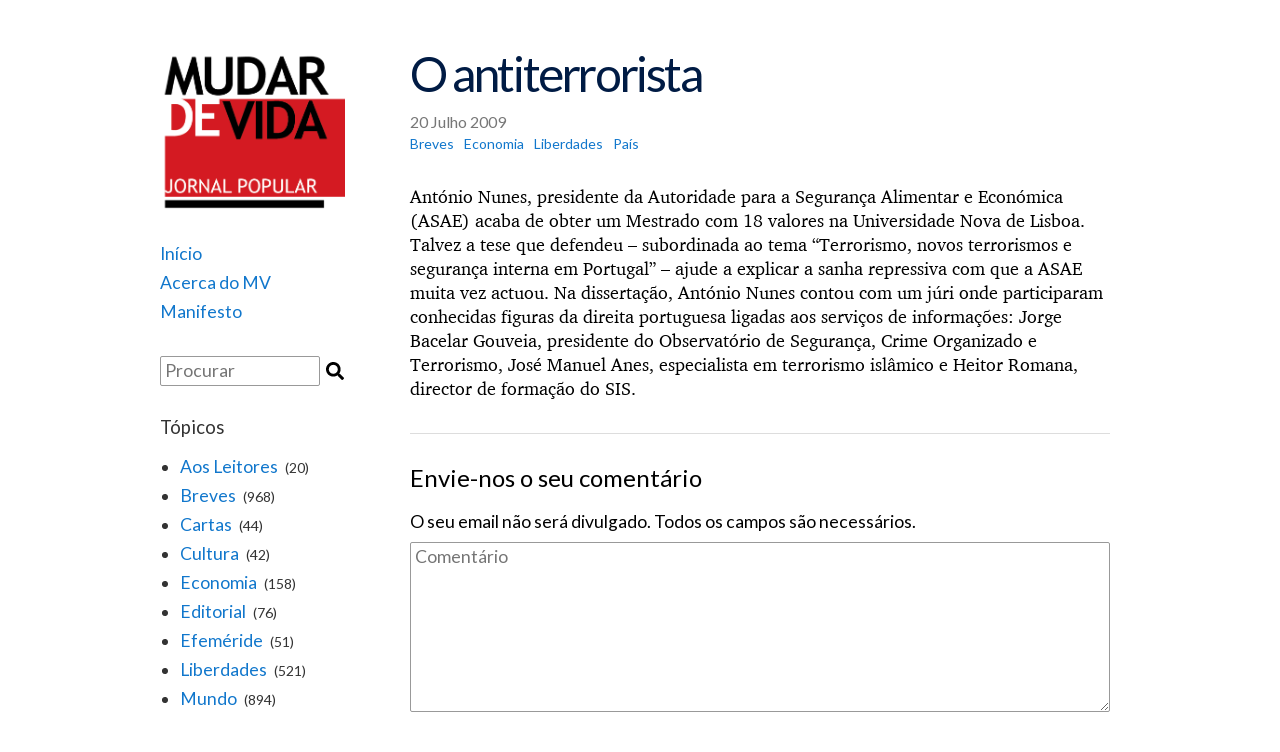

--- FILE ---
content_type: text/html; charset=UTF-8
request_url: https://www.jornalmudardevida.net/2009/07/20/o-antiterrorista/
body_size: 3128
content:
<!DOCTYPE html>
<html lang="pt-PT">
<head>

<!-- Global site tag (gtag.js) - Google Analytics -->
<script async src="https://www.googletagmanager.com/gtag/js?id=UA-116282782-2"></script>
<script>
  window.dataLayer = window.dataLayer || [];
  function gtag(){dataLayer.push(arguments);}
  gtag('js', new Date());

  gtag('config', 'UA-116282782-2');
</script>

	<meta charset="UTF-8">
	<meta name="viewport" content="width=device-width, initial-scale=1">
	<link rel="stylesheet" type="text/css" href="https://www.jornalmudardevida.net/wp-content/themes/burger-factory/styles.css?v=3">
	<link rel="stylesheet" type="text/css" href="https://www.jornalmudardevida.net/wp-content/themes/burger-factory/tachyons.css">
	<link rel="alternate" type="application/rss+xml" title="Jornal Mudar de Vida - RSS" href="/feed" />
	<link rel="icon" type="image/png" href="/favicon.png"/>
</head>

<body>
<main>
	<header>

	<a href="https://www.jornalmudardevida.net/"><div class="div-logo mb4"></div></a>
	<div class="nav dark-gray">
	    <ul class="mb4 f5">
	    	<li><a href="https://www.jornalmudardevida.net/">Início</a></li>
	    	<li><a href="https://www.jornalmudardevida.net/acerca-do-mv/">Acerca do MV</a></li>
	    	<li><a href="https://www.jornalmudardevida.net/manifesto/">Manifesto</a></li>

	    </ul>
		
		<div class="mt4 f5">
	    <div>
	<form action="https://www.jornalmudardevida.net/" method="get" onsubmit="submit_form();">
	    <input type="text" id="t_input" style="width:160px;" class="ba br1 pa1 b--silver f5 fl" name="s" placeholder="Procurar" /><input type="submit" id="search-submit" value="" class="search_icon"/>
	</form>
</div>
		</div>

	    <h3 class="f4 fw4 mt4">Tópicos</h3>
	    <ul style="list-style: disc;" class="ml3">
	    	    	<li class="ml1 f5"><a href="https://www.jornalmudardevida.net/topicos/aos_leitores/">Aos Leitores</a> <span class="f6 ml1">(20)</span></li>
	    	    	<li class="ml1 f5"><a href="https://www.jornalmudardevida.net/topicos/breves/">Breves</a> <span class="f6 ml1">(968)</span></li>
	    	    	<li class="ml1 f5"><a href="https://www.jornalmudardevida.net/topicos/cartas/">Cartas</a> <span class="f6 ml1">(44)</span></li>
	    	    	<li class="ml1 f5"><a href="https://www.jornalmudardevida.net/topicos/cultura/">Cultura</a> <span class="f6 ml1">(42)</span></li>
	    	    	<li class="ml1 f5"><a href="https://www.jornalmudardevida.net/topicos/economia/">Economia</a> <span class="f6 ml1">(158)</span></li>
	    	    	<li class="ml1 f5"><a href="https://www.jornalmudardevida.net/topicos/editorial/">Editorial</a> <span class="f6 ml1">(76)</span></li>
	    	    	<li class="ml1 f5"><a href="https://www.jornalmudardevida.net/topicos/efemeride/">Efeméride</a> <span class="f6 ml1">(51)</span></li>
	    	    	<li class="ml1 f5"><a href="https://www.jornalmudardevida.net/topicos/liberdades/">Liberdades</a> <span class="f6 ml1">(521)</span></li>
	    	    	<li class="ml1 f5"><a href="https://www.jornalmudardevida.net/topicos/mundo/">Mundo</a> <span class="f6 ml1">(894)</span></li>
	    	    	<li class="ml1 f5"><a href="https://www.jornalmudardevida.net/topicos/pais/">País</a> <span class="f6 ml1">(1374)</span></li>
	    	    	<li class="ml1 f5"><a href="https://www.jornalmudardevida.net/topicos/politica/">Política</a> <span class="f6 ml1">(1381)</span></li>
	    	    	<li class="ml1 f5"><a href="https://www.jornalmudardevida.net/topicos/sociedade/">Sociedade</a> <span class="f6 ml1">(262)</span></li>
	    	    	<li class="ml1 f5"><a href="https://www.jornalmudardevida.net/topicos/trabalho/">Trabalho</a> <span class="f6 ml1">(452)</span></li>
	    	    	<li class="ml1 f5"><a href="https://www.jornalmudardevida.net/topicos/tribuna/">Tribuna</a> <span class="f6 ml1">(15)</span></li>
	    	    	<li class="ml1 f5"><a href="https://www.jornalmudardevida.net/topicos/ver-ouvir-ler/">Ver-Ouvir-Ler</a> <span class="f6 ml1">(37)</span></li>
	    	    </ul>
		
		<h3 class="f4 fw4 mt4">Links</h3>
		<ul>
			<li class="f5"><a href="http://www.demystification.fr/">Démystification</a></li>
<!-- 			<li class="f5"><a href="http://www.tlaxcala-int.org/">Tlaxcala</a></li> -->
			<li class="f5"><a href="https://www.workers.org/">Workers World</a></li>
		</ul>
		
		<p class="mt4" style="font-size: 10pt;">Número de consultas: <b>

<!-- Default Statcounter code for Jornal MV
http://www.jornalmudardevida.net -->
<script type="text/javascript">
var sc_project=12469371; 
var sc_invisible=0; 
var sc_security="79ac61e4"; 
var sc_text=5; 
var sc_https=1; 
var sc_remove_link=1; 
var scJsHost = "https://";
document.write("<sc"+"ript type='text/javascript' src='" +
scJsHost+
"statcounter.com/counter/counter.js'></"+"script>");
</script>
<noscript><div class="statcounter"><img class="statcounter"
src="https://c.statcounter.com/12469371/0/79ac61e4/0/"
alt="web counter"></div></noscript>
<!-- End of Statcounter Code -->

		</b><br>(desde 7 Outubro 2007)</p>
		

		<p style="font-size: 10pt;">Última actualização do site:<br>
			<b>
			14 Janeiro 2026			</b>
		</p>

	<div>
	
	
</header>

	<section>
		<div style="min-height: 700px;">
			<article class="post">
									<h1 class="mt0 mb3 navy f1">O antiterrorista</h1>
									<h3 class="mt0 mb1 fw4 author_date gray"> 20 Julho 2009</h3>

				<ul class="categories f6 mb4">
											<li><a href="https://www.jornalmudardevida.net/topicos/breves/">Breves</a></li>
											<li><a href="https://www.jornalmudardevida.net/topicos/economia/">Economia</a></li>
											<li><a href="https://www.jornalmudardevida.net/topicos/liberdades/">Liberdades</a></li>
											<li><a href="https://www.jornalmudardevida.net/topicos/pais/">País</a></li>
									</ul>

				<div><p>António Nunes, presidente da Autoridade para a Segurança Alimentar e Económica (ASAE) acaba de obter um Mestrado com 18 valores na Universidade Nova de Lisboa. Talvez a tese que defendeu – subordinada ao tema “Terrorismo, novos terrorismos e segurança interna em Portugal” – ajude a explicar a sanha repressiva com que a ASAE muita vez actuou. Na dissertação, António Nunes contou com um júri onde participaram conhecidas figuras da direita portuguesa ligadas aos serviços de informações: Jorge Bacelar Gouveia, presidente do Observatório de Segurança, Crime Organizado e Terrorismo, José Manuel Anes, especialista em terrorismo islâmico e Heitor Romana, director de formação do SIS.</p>
</div>

				<hr class="mt4 mb4">
				<div>

		
	<div class="comment">

		<div id="respond" class="comment-respond">
		<h3 id="reply-title" class="comment-reply-title"><h2 class="f3">Envie-nos o seu comentário</h2> <small><a rel="nofollow" id="cancel-comment-reply-link" href="/2009/07/20/o-antiterrorista/#respond" style="display:none;">Cancelar resposta</a></small></h3><form action="https://www.jornalmudardevida.net/wp-comments-post.php" method="post" id="comment_form" class="comment-form" novalidate>O seu email não será divulgado. Todos os campos são necessários.<p class="mt2 mb0"><textarea id="comment" name="comment" cols="45" rows="8" aria-required="true" placeholder="Comentário" class="ba br1 pa1 b--silver f5 lato w-100"></textarea></p><p class="mt2 mb0"><input id="author" name="author" type="text" value="" size="30" placeholder="Nome" class="ba br1 pa1 b--silver f5 lato" /></p>
<p class="mt2 mb0"><input id="email" name="email" type="text" value="" size="30" placeholder="E-mail" class="ba br1 pa1 b--silver f5 lato" /></p>

<p class="comment-form-cookies-consent"><input id="wp-comment-cookies-consent" name="wp-comment-cookies-consent" type="checkbox" value="yes" /> <label for="wp-comment-cookies-consent">Guardar o meu nome, email e site neste navegador para a próxima vez que eu comentar.</label></p>
<p class="form-submit"><input name="submit" type="submit" id="submit" class="ba br1 pa1 b--silver bg-near-white f5" value="Enviar" /> <input type='hidden' name='comment_post_ID' value='1663' id='comment_post_ID' />
<input type='hidden' name='comment_parent' id='comment_parent' value='0' />
</p><p style="display: none;"><input type="hidden" id="akismet_comment_nonce" name="akismet_comment_nonce" value="adcb132103" /></p><p style="display: none !important;"><label>&#916;<textarea name="ak_hp_textarea" cols="45" rows="8" maxlength="100"></textarea></label><input type="hidden" id="ak_js_1" name="ak_js" value="248"/><script>document.getElementById( "ak_js_1" ).setAttribute( "value", ( new Date() ).getTime() );</script></p></form>	</div><!-- #respond -->
			
		</div>

<script>
	document.getElementById('comment_form').onsubmit = function(event) {
		var ret = true;
	    var author = document.getElementById('author');
	    if (author){
	    	if (author.value == '') {
	    		event.preventDefault();
	    		ret = false;
	    		author.style.borderColor = '#c00';
		    	author.style.borderRadius = '3px';
		    	author.style.borderWidth = '2px'
	    	}
	    	else {
		    	author.style.borderColor = '#ccc';
		    	author.style.borderRadius = '2px';
		    	author.style.borderWidth = '1px'
		    }
		}
	    var email = document.getElementById('email');
	    if (email){
	    	if (email.value == '') {
	    		event.preventDefault();
	    		ret = false;
	    		email.style.borderColor = '#c00';
		    	email.style.borderRadius = '3px';
		    	email.style.borderWidth = '2px'
	    	}
	    	else {
		    	email.style.borderColor = '#ccc';
		    	email.style.borderRadius = '2px';
		    	email.style.borderWidth = '1px'
		    }
		}
	    var comment = document.getElementById('comment');
	    if (comment){
	    	if (comment.value == '') {
	    		event.preventDefault();
	    		ret = false;
	    		comment.style.borderColor = '#c00';
		    	comment.style.borderRadius = '3px';
		    	comment.style.borderWidth = '2px'
	    	}
	    	else {
		    	comment.style.borderColor = '#ccc';
		    	comment.style.borderRadius = '2px';
		    	comment.style.borderWidth = '1px'
		    }
		}
		return ret;
	}
</script>
</div><!-- #comments -->

			</article>
			<p class="mt4 go_back"><a href="javascript:history.back();">&lt; Voltar</a></p>

					</div>
		<footer class="mt2 mb5 dark-gray"> 
	<div class="tc">
		<a href="/wp-admin" class="silver">.</a>
	</div>
</footer>


	</section>

</main>

</body>
</html>
